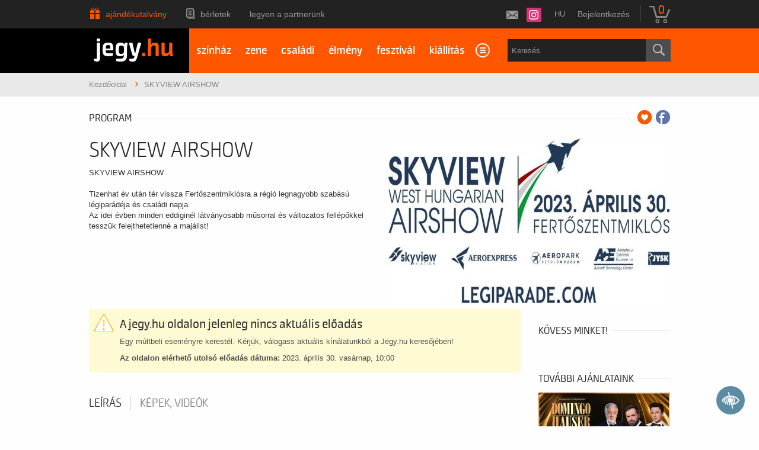

--- FILE ---
content_type: application/x-javascript
request_url: https://www.clarity.ms/tag/q9od8og5ie?ref=gtm2
body_size: 712
content:
!function(c,l,a,r,i,t,y){a[c]("metadata",(function(){a[c]("set","C_IS","0")}),!1,!0);if(a[c].v||a[c].t)return a[c]("event",c,"dup."+i.projectId);a[c].t=!0,(t=l.createElement(r)).async=!0,t.src="https://scripts.clarity.ms/0.8.49/clarity.js",(y=l.getElementsByTagName(r)[0]).parentNode.insertBefore(t,y),a[c]("start",i),a[c].q.unshift(a[c].q.pop()),a[c]("set","C_IS","0")}("clarity",document,window,"script",{"projectId":"q9od8og5ie","upload":"https://f.clarity.ms/collect","expire":365,"cookies":["_clck"],"track":false,"content":true,"mask":["#crisp-chatbox"],"unmask":["#audit.loaded",".sc-tile-renderer",".sc-viewport-eventhandler",".sc-viewer","#audit","#audit.viewer","body"],"keep":["msclkid"],"dob":2212});